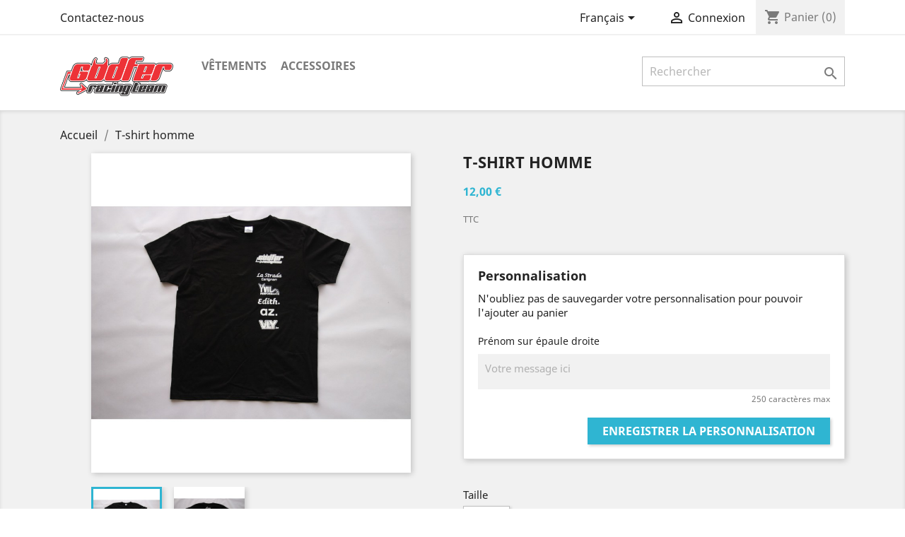

--- FILE ---
content_type: text/html; charset=utf-8
request_url: http://www.godfer-racing.org/_shop/fr/accueil/24-273-t-shirt-homme.html
body_size: 9885
content:
<!doctype html>
<html lang="fr">

  <head>
    
      
  <meta charset="utf-8">


  <meta http-equiv="x-ua-compatible" content="ie=edge">



  <link rel="canonical" href="http://www.godfer-racing.org/_shop/fr/accueil/24-t-shirt-homme.html">

  <title>T-shirt homme</title>
  <meta name="description" content="">
  <meta name="keywords" content="">
    


  <meta name="viewport" content="width=device-width, initial-scale=1">



  <link rel="icon" type="image/vnd.microsoft.icon" href="/_shop/img/favicon.ico?1519913738">
  <link rel="shortcut icon" type="image/x-icon" href="/_shop/img/favicon.ico?1519913738">



    <link rel="stylesheet" href="http://www.godfer-racing.org/_shop/themes/classic/assets/css/theme.css" type="text/css" media="all">
  <link rel="stylesheet" href="http://www.godfer-racing.org/_shop/js/jquery/ui/themes/base/minified/jquery-ui.min.css" type="text/css" media="all">
  <link rel="stylesheet" href="http://www.godfer-racing.org/_shop/js/jquery/ui/themes/base/minified/jquery.ui.theme.min.css" type="text/css" media="all">
  <link rel="stylesheet" href="http://www.godfer-racing.org/_shop/modules/ps_imageslider/css/homeslider.css" type="text/css" media="all">
  <link rel="stylesheet" href="http://www.godfer-racing.org/_shop/themes/classic/assets/css/custom.css" type="text/css" media="all">




  

  <script type="text/javascript">
        var prestashop = {"cart":{"products":[],"totals":{"total":{"type":"total","label":"Total","amount":0,"value":"0,00\u00a0\u20ac"},"total_including_tax":{"type":"total","label":"Total TTC","amount":0,"value":"0,00\u00a0\u20ac"},"total_excluding_tax":{"type":"total","label":"Total HT :","amount":0,"value":"0,00\u00a0\u20ac"}},"subtotals":{"products":{"type":"products","label":"Sous-total","amount":0,"value":"0,00\u00a0\u20ac"},"discounts":null,"shipping":{"type":"shipping","label":"Livraison","amount":0,"value":"gratuit"},"tax":null},"products_count":0,"summary_string":"0 articles","labels":{"tax_short":"TTC","tax_long":"(TTC)"},"id_address_delivery":0,"id_address_invoice":0,"is_virtual":false,"vouchers":{"allowed":1,"added":[]},"discounts":[],"minimalPurchase":0,"minimalPurchaseRequired":""},"currency":{"name":"euro","iso_code":"EUR","iso_code_num":"978","sign":"\u20ac"},"customer":{"lastname":null,"firstname":null,"email":null,"last_passwd_gen":null,"birthday":null,"newsletter":null,"newsletter_date_add":null,"ip_registration_newsletter":null,"optin":null,"website":null,"company":null,"siret":null,"ape":null,"outstanding_allow_amount":0,"max_payment_days":0,"note":null,"is_guest":0,"id_shop":null,"id_shop_group":null,"id_default_group":3,"date_add":null,"date_upd":null,"reset_password_token":null,"reset_password_validity":null,"id":null,"is_logged":false,"gender":{"type":null,"name":null,"id":null},"risk":{"name":null,"color":null,"percent":null,"id":null},"addresses":[]},"language":{"name":"Fran\u00e7ais (French)","iso_code":"fr","locale":"fr-FR","language_code":"fr","is_rtl":"0","date_format_lite":"d\/m\/Y","date_format_full":"d\/m\/Y H:i:s","id":1},"page":{"title":"","canonical":null,"meta":{"title":"T-shirt homme","description":"","keywords":"","robots":"index"},"page_name":"product","body_classes":{"lang-fr":true,"lang-rtl":false,"country-BE":true,"currency-EUR":true,"layout-full-width":true,"page-product":true,"tax-display-enabled":true,"product-id-24":true,"product-T-shirt homme":true,"product-id-category-2":true,"product-id-manufacturer-0":true,"product-id-supplier-0":true,"product-available-for-order":true,"product-customizable":true},"admin_notifications":[]},"shop":{"name":"Godfer Racing Team","email":"yves@godfer-racing.org","registration_number":"","long":false,"lat":false,"logo":"\/_shop\/img\/godfer-racing-team-logo-1519913738.jpg","stores_icon":"\/_shop\/img\/logo_stores.png","favicon":"\/_shop\/img\/favicon.ico","favicon_update_time":"1519913738","address":{"formatted":"Godfer Racing Team<br>rue L\u00e9opold Lenoble, 17<br>5190 Jemeppe-s-Sambre<br>Belgique","address1":"rue L\u00e9opold Lenoble, 17","address2":"","postcode":"5190","city":"Jemeppe-s-Sambre","state":null,"country":"Belgique"},"phone":"","fax":""},"urls":{"base_url":"http:\/\/www.godfer-racing.org\/_shop\/","current_url":"http:\/\/www.godfer-racing.org\/_shop\/fr\/accueil\/24-273-t-shirt-homme.html","shop_domain_url":"http:\/\/www.godfer-racing.org","img_ps_url":"http:\/\/www.godfer-racing.org\/_shop\/img\/","img_cat_url":"http:\/\/www.godfer-racing.org\/_shop\/img\/c\/","img_lang_url":"http:\/\/www.godfer-racing.org\/_shop\/img\/l\/","img_prod_url":"http:\/\/www.godfer-racing.org\/_shop\/img\/p\/","img_manu_url":"http:\/\/www.godfer-racing.org\/_shop\/img\/m\/","img_sup_url":"http:\/\/www.godfer-racing.org\/_shop\/img\/su\/","img_ship_url":"http:\/\/www.godfer-racing.org\/_shop\/img\/s\/","img_store_url":"http:\/\/www.godfer-racing.org\/_shop\/img\/st\/","img_col_url":"http:\/\/www.godfer-racing.org\/_shop\/img\/co\/","img_url":"http:\/\/www.godfer-racing.org\/_shop\/themes\/classic\/assets\/img\/","css_url":"http:\/\/www.godfer-racing.org\/_shop\/themes\/classic\/assets\/css\/","js_url":"http:\/\/www.godfer-racing.org\/_shop\/themes\/classic\/assets\/js\/","pic_url":"http:\/\/www.godfer-racing.org\/_shop\/upload\/","pages":{"address":"http:\/\/www.godfer-racing.org\/_shop\/fr\/adresse","addresses":"http:\/\/www.godfer-racing.org\/_shop\/fr\/adresses","authentication":"http:\/\/www.godfer-racing.org\/_shop\/fr\/connexion","cart":"http:\/\/www.godfer-racing.org\/_shop\/fr\/panier","category":"http:\/\/www.godfer-racing.org\/_shop\/fr\/index.php?controller=category","cms":"http:\/\/www.godfer-racing.org\/_shop\/fr\/index.php?controller=cms","contact":"http:\/\/www.godfer-racing.org\/_shop\/fr\/nous-contacter","discount":"http:\/\/www.godfer-racing.org\/_shop\/fr\/reduction","guest_tracking":"http:\/\/www.godfer-racing.org\/_shop\/fr\/suivi-commande-invite","history":"http:\/\/www.godfer-racing.org\/_shop\/fr\/historique-commandes","identity":"http:\/\/www.godfer-racing.org\/_shop\/fr\/identite","index":"http:\/\/www.godfer-racing.org\/_shop\/fr\/","my_account":"http:\/\/www.godfer-racing.org\/_shop\/fr\/mon-compte","order_confirmation":"http:\/\/www.godfer-racing.org\/_shop\/fr\/confirmation-commande","order_detail":"http:\/\/www.godfer-racing.org\/_shop\/fr\/index.php?controller=order-detail","order_follow":"http:\/\/www.godfer-racing.org\/_shop\/fr\/suivi-commande","order":"http:\/\/www.godfer-racing.org\/_shop\/fr\/commande","order_return":"http:\/\/www.godfer-racing.org\/_shop\/fr\/index.php?controller=order-return","order_slip":"http:\/\/www.godfer-racing.org\/_shop\/fr\/avoirs","pagenotfound":"http:\/\/www.godfer-racing.org\/_shop\/fr\/page-introuvable","password":"http:\/\/www.godfer-racing.org\/_shop\/fr\/recuperation-mot-de-passe","pdf_invoice":"http:\/\/www.godfer-racing.org\/_shop\/fr\/index.php?controller=pdf-invoice","pdf_order_return":"http:\/\/www.godfer-racing.org\/_shop\/fr\/index.php?controller=pdf-order-return","pdf_order_slip":"http:\/\/www.godfer-racing.org\/_shop\/fr\/index.php?controller=pdf-order-slip","prices_drop":"http:\/\/www.godfer-racing.org\/_shop\/fr\/promotions","product":"http:\/\/www.godfer-racing.org\/_shop\/fr\/index.php?controller=product","search":"http:\/\/www.godfer-racing.org\/_shop\/fr\/recherche","sitemap":"http:\/\/www.godfer-racing.org\/_shop\/fr\/Sitemap","stores":"http:\/\/www.godfer-racing.org\/_shop\/fr\/magasins","supplier":"http:\/\/www.godfer-racing.org\/_shop\/fr\/fournisseur","register":"https:\/\/www.godfer-racing.org\/_shop\/fr\/connexion?create_account=1","order_login":"https:\/\/www.godfer-racing.org\/_shop\/fr\/commande?login=1"},"theme_assets":"\/_shop\/themes\/classic\/assets\/","actions":{"logout":"https:\/\/www.godfer-racing.org\/_shop\/fr\/?mylogout="}},"configuration":{"display_taxes_label":true,"low_quantity_threshold":3,"is_b2b":false,"is_catalog":false,"show_prices":true,"opt_in":{"partner":true},"quantity_discount":{"type":"discount","label":"Remise"},"voucher_enabled":1,"return_enabled":0,"number_of_days_for_return":14},"field_required":[],"breadcrumb":{"links":[{"title":"Accueil","url":"https:\/\/www.godfer-racing.org\/_shop\/fr\/"},{"title":"T-shirt homme","url":"http:\/\/www.godfer-racing.org\/_shop\/fr\/accueil\/24-273-t-shirt-homme.html#\/taille-s"}],"count":2},"link":{"protocol_link":"https:\/\/","protocol_content":"http:\/\/"},"time":1768762035,"static_token":"05bb97d8404f9391efc1b24033bd0db1","token":"e7a9915bc6158e072486677a08b26c14"};
      </script>



  



    
  <meta property="og:type" content="product">
  <meta property="og:url" content="http://www.godfer-racing.org/_shop/fr/accueil/24-273-t-shirt-homme.html">
  <meta property="og:title" content="T-shirt homme">
  <meta property="og:site_name" content="Godfer Racing Team">
  <meta property="og:description" content="">
  <meta property="og:image" content="http://www.godfer-racing.org/_shop/36-large_default/t-shirt-homme.jpg">
  <meta property="product:pretax_price:amount" content="12">
  <meta property="product:pretax_price:currency" content="EUR">
  <meta property="product:price:amount" content="12">
  <meta property="product:price:currency" content="EUR">
  
  </head>

  <body id="product" class="lang-fr country-be currency-eur layout-full-width page-product tax-display-enabled product-id-24 product-t-shirt-homme product-id-category-2 product-id-manufacturer-0 product-id-supplier-0 product-available-for-order product-customizable">

    
      
    

    <main>
      
              

      <header id="header">
        
          
  <div class="header-banner">
    
  </div>



  <nav class="header-nav">
    <div class="container">
        <div class="row">
          <div class="hidden-sm-down">
            <div class="col-md-4 col-xs-12">
              <div id="_desktop_contact_link">
  <div id="contact-link">
          <a href="http://www.godfer-racing.org/_shop/fr/nous-contacter">Contactez-nous</a>
      </div>
</div>

            </div>
            <div class="col-md-8 right-nav">
                <div id="_desktop_language_selector">
  <div class="language-selector-wrapper">
    <span id="language-selector-label" class="hidden-md-up">Langue :</span>
    <div class="language-selector dropdown js-dropdown">
      <button data-toggle="dropdown" class="hidden-sm-down btn-unstyle" aria-haspopup="true" aria-expanded="false" aria-label="Sélecteur de langue">
        <span class="expand-more">Français</span>
        <i class="material-icons expand-more">&#xE5C5;</i>
      </button>
      <ul class="dropdown-menu hidden-sm-down" aria-labelledby="language-selector-label">
                  <li  class="current" >
            <a href="http://www.godfer-racing.org/_shop/fr/accueil/24-t-shirt-homme.html" class="dropdown-item">Français</a>
          </li>
                  <li >
            <a href="http://www.godfer-racing.org/_shop/de/accueil/24-t-shirt-homme.html" class="dropdown-item">Deutsch</a>
          </li>
                  <li >
            <a href="http://www.godfer-racing.org/_shop/nl/accueil/24-t-shirt-homme.html" class="dropdown-item">Nederlands</a>
          </li>
              </ul>
      <select class="link hidden-md-up" aria-labelledby="language-selector-label">
                  <option value="http://www.godfer-racing.org/_shop/fr/accueil/24-t-shirt-homme.html" selected="selected">Français</option>
                  <option value="http://www.godfer-racing.org/_shop/de/accueil/24-t-shirt-homme.html">Deutsch</option>
                  <option value="http://www.godfer-racing.org/_shop/nl/accueil/24-t-shirt-homme.html">Nederlands</option>
              </select>
    </div>
  </div>
</div>
<div id="_desktop_user_info">
  <div class="user-info">
          <a
        href="https://www.godfer-racing.org/_shop/fr/mon-compte"
        title="Identifiez-vous"
        rel="nofollow"
      >
        <i class="material-icons">&#xE7FF;</i>
        <span class="hidden-sm-down">Connexion</span>
      </a>
      </div>
</div>
<div id="_desktop_cart">
  <div class="blockcart cart-preview inactive" data-refresh-url="//www.godfer-racing.org/_shop/fr/module/ps_shoppingcart/ajax">
    <div class="header">
              <i class="material-icons shopping-cart">shopping_cart</i>
        <span class="hidden-sm-down">Panier</span>
        <span class="cart-products-count">(0)</span>
          </div>
  </div>
</div>

            </div>
          </div>
          <div class="hidden-md-up text-sm-center mobile">
            <div class="float-xs-left" id="menu-icon">
              <i class="material-icons d-inline">&#xE5D2;</i>
            </div>
            <div class="float-xs-right" id="_mobile_cart"></div>
            <div class="float-xs-right" id="_mobile_user_info"></div>
            <div class="top-logo" id="_mobile_logo"></div>
            <div class="clearfix"></div>
          </div>
        </div>
    </div>
  </nav>



  <div class="header-top">
    <div class="container">
       <div class="row">
        <div class="col-md-2 hidden-sm-down" id="_desktop_logo">
          <a href="http://www.godfer-racing.org/_shop/">
            <img class="logo img-responsive" src="/_shop/img/godfer-racing-team-logo-1519913738.jpg" alt="Godfer Racing Team">
          </a>
        </div>
        <div class="col-md-10 col-sm-12 position-static">
          <div class="row">
            

<div class="menu col-lg-8 col-md-7 js-top-menu position-static hidden-sm-down" id="_desktop_top_menu">
              <ul class="top-menu" id="top-menu" data-depth="0">
                    <li class="category" id="category-3">
                          <a
                class="dropdown-item"
                href="http://www.godfer-racing.org/_shop/fr/3-vetements" data-depth="0"
                              >
                                  
                                    <span class="float-xs-right hidden-md-up">
                    <span data-target="#top_sub_menu_52455" data-toggle="collapse" class="navbar-toggler collapse-icons">
                      <i class="material-icons add">&#xE313;</i>
                      <i class="material-icons remove">&#xE316;</i>
                    </span>
                  </span>
                                Vêtements
              </a>
                            <div  class="popover sub-menu js-sub-menu collapse" id="top_sub_menu_52455">
                          <ul class="top-menu"  data-depth="1">
                    <li class="category" id="category-4">
                          <a
                class="dropdown-item dropdown-submenu"
                href="http://www.godfer-racing.org/_shop/fr/4-hommes" data-depth="1"
                              >
                                Hommes
              </a>
                          </li>
                    <li class="category" id="category-5">
                          <a
                class="dropdown-item dropdown-submenu"
                href="http://www.godfer-racing.org/_shop/fr/5-femmes" data-depth="1"
                              >
                                Femmes
              </a>
                          </li>
              </ul>
    
              </div>
                          </li>
                    <li class="category" id="category-6">
                          <a
                class="dropdown-item"
                href="http://www.godfer-racing.org/_shop/fr/6-accessoires" data-depth="0"
                              >
                                Accessoires
              </a>
                          </li>
              </ul>
    
    <div class="clearfix"></div>
</div>
<!-- Block search module TOP -->
<div id="search_widget" class="col-lg-4 col-md-5 col-sm-12 search-widget" data-search-controller-url="//www.godfer-racing.org/_shop/fr/recherche">
	<form method="get" action="//www.godfer-racing.org/_shop/fr/recherche">
		<input type="hidden" name="controller" value="search">
		<input type="text" name="s" value="" placeholder="Rechercher" aria-label="Rechercher">
		<button type="submit">
			<i class="material-icons search">&#xE8B6;</i>
      <span class="hidden-xl-down">Rechercher</span>
		</button>
	</form>
</div>
<!-- /Block search module TOP -->

            <div class="clearfix"></div>
          </div>
        </div>
      </div>
      <div id="mobile_top_menu_wrapper" class="row hidden-md-up" style="display:none;">
        <div class="js-top-menu mobile" id="_mobile_top_menu"></div>
        <div class="js-top-menu-bottom">
          <div id="_mobile_currency_selector"></div>
          <div id="_mobile_language_selector"></div>
          <div id="_mobile_contact_link"></div>
        </div>
      </div>
    </div>
  </div>
  

        
      </header>

      
        
<aside id="notifications">
  <div class="container">
    
    
    
      </div>
</aside>
      

      <section id="wrapper">
        
        <div class="container">
          
            <nav data-depth="2" class="breadcrumb hidden-sm-down">
  <ol itemscope itemtype="http://schema.org/BreadcrumbList">
          
        <li itemprop="itemListElement" itemscope itemtype="http://schema.org/ListItem">
          <a itemprop="item" href="https://www.godfer-racing.org/_shop/fr/">
            <span itemprop="name">Accueil</span>
          </a>
          <meta itemprop="position" content="1">
        </li>
      
          
        <li itemprop="itemListElement" itemscope itemtype="http://schema.org/ListItem">
          <a itemprop="item" href="http://www.godfer-racing.org/_shop/fr/accueil/24-273-t-shirt-homme.html#/taille-s">
            <span itemprop="name">T-shirt homme</span>
          </a>
          <meta itemprop="position" content="2">
        </li>
      
      </ol>
</nav>
          

          

          
  <div id="content-wrapper">
    
    

  <section id="main" itemscope itemtype="https://schema.org/Product">
    <meta itemprop="url" content="http://www.godfer-racing.org/_shop/fr/accueil/24-273-t-shirt-homme.html#/1-taille-s">

    <div class="row">
      <div class="col-md-6">
        
          <section class="page-content" id="content">
            
              
                <ul class="product-flags">
                                  </ul>
              

              
                <div class="images-container">
  
    <div class="product-cover">
      <img class="js-qv-product-cover" src="http://www.godfer-racing.org/_shop/36-large_default/t-shirt-homme.jpg" alt="" title="" style="width:100%;" itemprop="image">
      <div class="layer hidden-sm-down" data-toggle="modal" data-target="#product-modal">
        <i class="material-icons zoom-in">&#xE8FF;</i>
      </div>
    </div>
  

  
    <div class="js-qv-mask mask">
      <ul class="product-images js-qv-product-images">
                  <li class="thumb-container">
            <img
              class="thumb js-thumb  selected "
              data-image-medium-src="http://www.godfer-racing.org/_shop/36-medium_default/t-shirt-homme.jpg"
              data-image-large-src="http://www.godfer-racing.org/_shop/36-large_default/t-shirt-homme.jpg"
              src="http://www.godfer-racing.org/_shop/36-home_default/t-shirt-homme.jpg"
              alt=""
              title=""
              width="100"
              itemprop="image"
            >
          </li>
                  <li class="thumb-container">
            <img
              class="thumb js-thumb "
              data-image-medium-src="http://www.godfer-racing.org/_shop/37-medium_default/t-shirt-homme.jpg"
              data-image-large-src="http://www.godfer-racing.org/_shop/37-large_default/t-shirt-homme.jpg"
              src="http://www.godfer-racing.org/_shop/37-home_default/t-shirt-homme.jpg"
              alt=""
              title=""
              width="100"
              itemprop="image"
            >
          </li>
              </ul>
    </div>
  
</div>

              
              <div class="scroll-box-arrows">
                <i class="material-icons left">&#xE314;</i>
                <i class="material-icons right">&#xE315;</i>
              </div>

            
          </section>
        
        </div>
        <div class="col-md-6">
          
            
              <h1 class="h1" itemprop="name">T-shirt homme</h1>
            
          
          
              <div class="product-prices">
    
          

    
      <div
        class="product-price h5 "
        itemprop="offers"
        itemscope
        itemtype="https://schema.org/Offer"
      >
        <link itemprop="availability" href="https://schema.org/InStock"/>
        <meta itemprop="priceCurrency" content="EUR">

        <div class="current-price">
          <span itemprop="price" content="12">12,00 €</span>

                  </div>

        
                  
      </div>
    

    
          

    
          

    
          

    

    <div class="tax-shipping-delivery-label">
              TTC
            
      
                        </div>
  </div>
          

          <div class="product-information">
            
              <div id="product-description-short-24" itemprop="description"></div>
            

                          
                <section class="product-customization">
      <div class="card card-block">
      <h3 class="h4 card-title">Personnalisation</h3>
      N'oubliez pas de sauvegarder votre personnalisation pour pouvoir l'ajouter au panier

      
        <form method="post" action="http://www.godfer-racing.org/_shop/fr/accueil/24-273-t-shirt-homme.html#/1-taille-s" enctype="multipart/form-data">
          <ul class="clearfix">
                          <li class="product-customization-item">
                <label> Prénom sur épaule droite</label>
                                  <textarea placeholder="Votre message ici" class="product-message" maxlength="250"  name="textField2"></textarea>
                  <small class="float-xs-right">250 caractères max</small>
                                                </li>
                      </ul>
          <div class="clearfix">
            <button class="btn btn-primary float-xs-right" type="submit" name="submitCustomizedData">Enregistrer la personnalisation</button>
          </div>
        </form>
      

    </div>
  </section>
              
            
            <div class="product-actions">
              
                <form action="http://www.godfer-racing.org/_shop/fr/panier" method="post" id="add-to-cart-or-refresh">
                  <input type="hidden" name="token" value="05bb97d8404f9391efc1b24033bd0db1">
                  <input type="hidden" name="id_product" value="24" id="product_page_product_id">
                  <input type="hidden" name="id_customization" value="0" id="product_customization_id">

                  
                    <div class="product-variants">
      <div class="clearfix product-variants-item">
      <span class="control-label">Taille</span>
              <select
          class="form-control form-control-select"
          id="group_1"
          data-product-attribute="1"
          name="group[1]">
                      <option value="1" title="S" selected="selected">S</option>
                      <option value="2" title="M">M</option>
                      <option value="3" title="L">L</option>
                      <option value="4" title="XL">XL</option>
                      <option value="26" title="XXL">XXL</option>
                  </select>
          </div>
  </div>
                  

                  
                                      

                  
                    <section class="product-discounts">
  </section>
                  

                  
                    <div class="product-add-to-cart">
      <span class="control-label">Quantité</span>

    
      <div class="product-quantity clearfix">
        <div class="qty">
          <input
            type="text"
            name="qty"
            id="quantity_wanted"
            value="1"
            class="input-group"
            min="1"
            aria-label="Quantité"
          >
        </div>

        <div class="add">
          <button
            class="btn btn-primary add-to-cart"
            data-button-action="add-to-cart"
            type="submit"
                      >
            <i class="material-icons shopping-cart">&#xE547;</i>
            Ajouter au panier
          </button>
        </div>
      </div>
    

    
      <span id="product-availability">
              </span>
    
    
    
      <p class="product-minimal-quantity">
              </p>
    
  </div>
                  

                  
                    <div class="product-additional-info">
  
      <div class="social-sharing">
      <span>Partager</span>
      <ul>
                  <li class="facebook icon-gray"><a href="http://www.facebook.com/sharer.php?u=http://www.godfer-racing.org/_shop/fr/accueil/24-t-shirt-homme.html" class="text-hide" title="Partager" target="_blank">Partager</a></li>
                  <li class="twitter icon-gray"><a href="https://twitter.com/intent/tweet?text=T-shirt homme http://www.godfer-racing.org/_shop/fr/accueil/24-t-shirt-homme.html" class="text-hide" title="Tweet" target="_blank">Tweet</a></li>
                  <li class="googleplus icon-gray"><a href="https://plus.google.com/share?url=http://www.godfer-racing.org/_shop/fr/accueil/24-t-shirt-homme.html" class="text-hide" title="Google+" target="_blank">Google+</a></li>
                  <li class="pinterest icon-gray"><a href="http://www.pinterest.com/pin/create/button/?media=http://www.godfer-racing.org/_shop/36/t-shirt-homme.jpg&amp;url=http://www.godfer-racing.org/_shop/fr/accueil/24-t-shirt-homme.html" class="text-hide" title="Pinterest" target="_blank">Pinterest</a></li>
              </ul>
    </div>
  

</div>
                  

                  
                    <input class="product-refresh ps-hidden-by-js" name="refresh" type="submit" value="Rafraîchir">
                  
                </form>
              

            </div>

            
                <div id="block-reassurance">
    <ul>
              <li>
          <div class="block-reassurance-item">
            <img src="http://www.godfer-racing.org/_shop/modules/blockreassurance/img/ic_local_shipping_black_36dp_1x.png" alt="Nous privilégions le retrait après d&#039;un des membres du team.
Actuellement le stock se trouve à Jemeppe-sur-Sambre et Aubel. D&#039;autres lieux sont possibles sur demande (Wavre, Beauvechain, ...)

Il est possible aussi de se faire livrer à domicile au prix coûtant (bPost ou Mondial Relay)">
            <span class="h6">Nous privilégions le retrait après d&#039;un des membres du team.
Actuellement le stock se trouve à Jemeppe-sur-Sambre et Aubel. D&#039;autres lieux sont possibles sur demande (Wavre, Beauvechain, ...)

Il est possible aussi de se faire livrer à domicile au prix coûtant (bPost ou Mondial Relay)</span>
          </div>
        </li>
              <li>
          <div class="block-reassurance-item">
            <img src="http://www.godfer-racing.org/_shop/modules/blockreassurance/img/ic_swap_horiz_black_36dp_1x.png" alt="Politique retours

Comme il ne s&#039;agit pas d&#039;une activité commerciale, aucun retour n&#039;est accepté. Merci de votre compréhension.">
            <span class="h6">Politique retours

Comme il ne s&#039;agit pas d&#039;une activité commerciale, aucun retour n&#039;est accepté. Merci de votre compréhension.</span>
          </div>
        </li>
          </ul>
  </div>

            

            
              <div class="tabs">
                <ul class="nav nav-tabs" role="tablist">
                                      <li class="nav-item">
                       <a
                         class="nav-link active"
                         data-toggle="tab"
                         href="#description"
                         role="tab"
                         aria-controls="description"
                          aria-selected="true">Description</a>
                    </li>
                                    <li class="nav-item">
                    <a
                      class="nav-link"
                      data-toggle="tab"
                      href="#product-details"
                      role="tab"
                      aria-controls="product-details"
                      >Détails du produit</a>
                  </li>
                                                    </ul>

                <div class="tab-content" id="tab-content">
                 <div class="tab-pane fade in active" id="description" role="tabpanel">
                   
                     <div class="product-description"><p>T-shirt noir<br />B&amp;C Exact 190</p></div>
                   
                 </div>

                 
                   <div class="tab-pane fade"
     id="product-details"
     data-product="{&quot;id_shop_default&quot;:&quot;1&quot;,&quot;id_manufacturer&quot;:&quot;0&quot;,&quot;id_supplier&quot;:&quot;0&quot;,&quot;reference&quot;:&quot;&quot;,&quot;is_virtual&quot;:&quot;0&quot;,&quot;delivery_in_stock&quot;:&quot;&quot;,&quot;delivery_out_stock&quot;:&quot;&quot;,&quot;id_category_default&quot;:&quot;2&quot;,&quot;on_sale&quot;:&quot;0&quot;,&quot;online_only&quot;:&quot;0&quot;,&quot;ecotax&quot;:0,&quot;minimal_quantity&quot;:&quot;1&quot;,&quot;low_stock_threshold&quot;:null,&quot;low_stock_alert&quot;:&quot;0&quot;,&quot;price&quot;:12,&quot;unity&quot;:&quot;&quot;,&quot;unit_price_ratio&quot;:&quot;0.000000&quot;,&quot;additional_shipping_cost&quot;:&quot;0.00&quot;,&quot;customizable&quot;:&quot;1&quot;,&quot;text_fields&quot;:&quot;1&quot;,&quot;uploadable_files&quot;:&quot;0&quot;,&quot;redirect_type&quot;:&quot;404&quot;,&quot;id_type_redirected&quot;:&quot;0&quot;,&quot;available_for_order&quot;:&quot;1&quot;,&quot;available_date&quot;:null,&quot;show_condition&quot;:&quot;0&quot;,&quot;condition&quot;:&quot;new&quot;,&quot;show_price&quot;:&quot;1&quot;,&quot;indexed&quot;:&quot;1&quot;,&quot;visibility&quot;:&quot;both&quot;,&quot;cache_default_attribute&quot;:&quot;273&quot;,&quot;advanced_stock_management&quot;:&quot;0&quot;,&quot;date_add&quot;:&quot;2018-06-30 13:04:07&quot;,&quot;date_upd&quot;:&quot;2018-07-04 18:32:47&quot;,&quot;pack_stock_type&quot;:&quot;3&quot;,&quot;meta_description&quot;:&quot;&quot;,&quot;meta_keywords&quot;:&quot;&quot;,&quot;meta_title&quot;:&quot;&quot;,&quot;link_rewrite&quot;:&quot;t-shirt-homme&quot;,&quot;name&quot;:&quot;T-shirt homme&quot;,&quot;description&quot;:&quot;&lt;p&gt;T-shirt noir&lt;br \/&gt;B&amp;amp;C Exact 190&lt;\/p&gt;&quot;,&quot;description_short&quot;:&quot;&quot;,&quot;available_now&quot;:&quot;&quot;,&quot;available_later&quot;:&quot;&quot;,&quot;id&quot;:24,&quot;id_product&quot;:24,&quot;out_of_stock&quot;:0,&quot;new&quot;:0,&quot;id_product_attribute&quot;:273,&quot;quantity_wanted&quot;:1,&quot;extraContent&quot;:[],&quot;allow_oosp&quot;:0,&quot;category&quot;:&quot;accueil&quot;,&quot;category_name&quot;:&quot;Accueil&quot;,&quot;link&quot;:&quot;http:\/\/www.godfer-racing.org\/_shop\/fr\/accueil\/24-t-shirt-homme.html&quot;,&quot;attribute_price&quot;:0,&quot;price_tax_exc&quot;:12,&quot;price_without_reduction&quot;:12,&quot;reduction&quot;:0,&quot;specific_prices&quot;:[],&quot;quantity&quot;:10,&quot;quantity_all_versions&quot;:56,&quot;id_image&quot;:&quot;fr-default&quot;,&quot;features&quot;:[],&quot;attachments&quot;:[],&quot;virtual&quot;:0,&quot;pack&quot;:0,&quot;packItems&quot;:[],&quot;nopackprice&quot;:0,&quot;customization_required&quot;:false,&quot;attributes&quot;:{&quot;1&quot;:{&quot;id_attribute&quot;:&quot;1&quot;,&quot;id_attribute_group&quot;:&quot;1&quot;,&quot;name&quot;:&quot;S&quot;,&quot;group&quot;:&quot;Taille&quot;,&quot;reference&quot;:&quot;&quot;,&quot;ean13&quot;:&quot;&quot;,&quot;isbn&quot;:&quot;&quot;,&quot;upc&quot;:&quot;&quot;}},&quot;rate&quot;:0,&quot;tax_name&quot;:&quot;&quot;,&quot;ecotax_rate&quot;:0,&quot;unit_price&quot;:0,&quot;customizations&quot;:{&quot;fields&quot;:[{&quot;label&quot;:&quot;Pr\u00e9nom sur \u00e9paule droite&quot;,&quot;id_customization_field&quot;:&quot;2&quot;,&quot;required&quot;:&quot;0&quot;,&quot;type&quot;:&quot;text&quot;,&quot;text&quot;:&quot;&quot;,&quot;input_name&quot;:&quot;textField2&quot;,&quot;is_customized&quot;:false}]},&quot;id_customization&quot;:0,&quot;is_customizable&quot;:true,&quot;show_quantities&quot;:true,&quot;quantity_label&quot;:&quot;Produits&quot;,&quot;quantity_discounts&quot;:[],&quot;customer_group_discount&quot;:0}"
     role="tabpanel"
  >
  
          

  
          <div class="product-quantities">
        <label class="label">En stock</label>
        <span data-stock="10" data-allow-oosp="0">10 Produits</span>
      </div>
      

  
      

  
    <div class="product-out-of-stock">
      
    </div>
  

  
      

  
  
      

  
      
</div>
                 

                 
                                    

                               </div>  
            </div>
          
        </div>
      </div>
    </div>

    
              <section class="product-accessories clearfix">
          <h3 class="h5 text-uppercase">Vous aimerez aussi</h3>
          <div class="products">
                          
                
  <article class="product-miniature js-product-miniature" data-id-product="22" data-id-product-attribute="0" itemscope itemtype="http://schema.org/Product">
    <div class="thumbnail-container">
      
        <a href="http://www.godfer-racing.org/_shop/fr/accueil/22-porte-cle.html" class="thumbnail product-thumbnail">
          <img
            src = "http://www.godfer-racing.org/_shop/26-home_default/porte-cle.jpg"
            alt = "Porte-clé"
            data-full-size-image-url = "http://www.godfer-racing.org/_shop/26-large_default/porte-cle.jpg"
          >
        </a>
      

      <div class="product-description">
        
          <h1 class="h3 product-title" itemprop="name"><a href="http://www.godfer-racing.org/_shop/fr/accueil/22-porte-cle.html">Porte-clé</a></h1>
        

        
                      <div class="product-price-and-shipping">
              
              

              <span class="sr-only">Prix</span>
              <span itemprop="price" class="price">5,00 €</span>

              

              
            </div>
                  

        
          
        
      </div>

      
        <ul class="product-flags">
                  </ul>
      

      <div class="highlighted-informations no-variants hidden-sm-down">
        
          <a class="quick-view" href="#" data-link-action="quickview">
            <i class="material-icons search">&#xE8B6;</i> Aperçu rapide
          </a>
        

        
                  
      </div>

    </div>
  </article>

              
                      </div>
        </section>
          

    
      
    

    
      <div class="modal fade js-product-images-modal" id="product-modal">
  <div class="modal-dialog" role="document">
    <div class="modal-content">
      <div class="modal-body">
                <figure>
          <img class="js-modal-product-cover product-cover-modal" width="800" src="http://www.godfer-racing.org/_shop/36-large_default/t-shirt-homme.jpg" alt="" title="" itemprop="image">
          <figcaption class="image-caption">
          
            <div id="product-description-short" itemprop="description"></div>
          
        </figcaption>
        </figure>
        <aside id="thumbnails" class="thumbnails js-thumbnails text-sm-center">
          
            <div class="js-modal-mask mask  nomargin ">
              <ul class="product-images js-modal-product-images">
                                  <li class="thumb-container">
                    <img data-image-large-src="http://www.godfer-racing.org/_shop/36-large_default/t-shirt-homme.jpg" class="thumb js-modal-thumb" src="http://www.godfer-racing.org/_shop/36-home_default/t-shirt-homme.jpg" alt="" title="" width="250" itemprop="image">
                  </li>
                                  <li class="thumb-container">
                    <img data-image-large-src="http://www.godfer-racing.org/_shop/37-large_default/t-shirt-homme.jpg" class="thumb js-modal-thumb" src="http://www.godfer-racing.org/_shop/37-home_default/t-shirt-homme.jpg" alt="" title="" width="250" itemprop="image">
                  </li>
                              </ul>
            </div>
          
                  </aside>
      </div>
    </div><!-- /.modal-content -->
  </div><!-- /.modal-dialog -->
</div><!-- /.modal -->
    

    
      <footer class="page-footer">
        
          <!-- Footer content -->
        
      </footer>
    
  </section>


    
  </div>


          
        </div>
        
      </section>

      <footer id="footer">
        
          <div class="container">
  <div class="row">
    
      
<div class="block_newsletter col-lg-8 col-md-12 col-sm-12">
  <div class="row">
    <p id="block-newsletter-label" class="col-md-5 col-xs-12">Recevez nos offres spéciales</p>
    <div class="col-md-7 col-xs-12">
      <form action="http://www.godfer-racing.org/_shop/fr/#footer" method="post">
        <div class="row">
          <div class="col-xs-12">
            <input
              class="btn btn-primary float-xs-right hidden-xs-down"
              name="submitNewsletter"
              type="submit"
              value="S’abonner"
            >
            <input
              class="btn btn-primary float-xs-right hidden-sm-up"
              name="submitNewsletter"
              type="submit"
              value="ok"
            >
            <div class="input-wrapper">
              <input
                name="email"
                type="text"
                value=""
                placeholder="Votre adresse e-mail"
                aria-labelledby="block-newsletter-label"
              >
            </div>
            <input type="hidden" name="action" value="0">
            <div class="clearfix"></div>
          </div>
          <div class="col-xs-12">
                              <p>Vous pouvez vous désinscrire à tout moment. Vous trouverez pour cela nos informations de contact dans les conditions d&#039;utilisation du site.</p>
                                      </div>
        </div>
      </form>
    </div>
  </div>
</div>

  <div class="block-social col-lg-4 col-md-12 col-sm-12">
    <ul>
              <li class="facebook"><a href="https://www.facebook.com/groups/godfer.racing.team/" target="_blank">Facebook</a></li>
          </ul>
  </div>


    
  </div>
</div>
<div class="footer-container">
  <div class="container">
    <div class="row">
      
        <div class="col-md-4 links">
  <div class="row">
      <div class="col-md-6 wrapper">
      <h3 class="h3 hidden-sm-down">Produits</h3>
            <div class="title clearfix hidden-md-up" data-target="#footer_sub_menu_60422" data-toggle="collapse">
        <span class="h3">Produits</span>
        <span class="float-xs-right">
          <span class="navbar-toggler collapse-icons">
            <i class="material-icons add">&#xE313;</i>
            <i class="material-icons remove">&#xE316;</i>
          </span>
        </span>
      </div>
      <ul id="footer_sub_menu_60422" class="collapse">
                  <li>
            <a
                id="link-product-page-prices-drop-1"
                class="cms-page-link"
                href="https://www.godfer-racing.org/_shop/fr/promotions"
                title="Produits en promotion"
                            >
              Promotions
            </a>
          </li>
                  <li>
            <a
                id="link-product-page-new-products-1"
                class="cms-page-link"
                href="https://www.godfer-racing.org/_shop/fr/nouveaux-produits"
                title="Nos nouveaux produits"
                            >
              Nouveaux produits
            </a>
          </li>
                  <li>
            <a
                id="link-product-page-best-sales-1"
                class="cms-page-link"
                href="https://www.godfer-racing.org/_shop/fr/meilleures-ventes"
                title="Nos meilleures ventes"
                            >
              Meilleures ventes
            </a>
          </li>
              </ul>
    </div>
      <div class="col-md-6 wrapper">
      <h3 class="h3 hidden-sm-down">Notre société</h3>
            <div class="title clearfix hidden-md-up" data-target="#footer_sub_menu_36346" data-toggle="collapse">
        <span class="h3">Notre société</span>
        <span class="float-xs-right">
          <span class="navbar-toggler collapse-icons">
            <i class="material-icons add">&#xE313;</i>
            <i class="material-icons remove">&#xE316;</i>
          </span>
        </span>
      </div>
      <ul id="footer_sub_menu_36346" class="collapse">
                  <li>
            <a
                id="link-cms-page-1-2"
                class="cms-page-link"
                href="http://www.godfer-racing.org/_shop/fr/content/1-livraison"
                title="Nos conditions de livraison"
                            >
              Livraison
            </a>
          </li>
                  <li>
            <a
                id="link-cms-page-5-2"
                class="cms-page-link"
                href="http://www.godfer-racing.org/_shop/fr/content/5-paiement-securise"
                title="Notre méthode de paiement sécurisé"
                            >
              Paiement
            </a>
          </li>
                  <li>
            <a
                id="link-static-page-contact-2"
                class="cms-page-link"
                href="https://www.godfer-racing.org/_shop/fr/nous-contacter"
                title="Utiliser le formulaire pour nous contacter"
                            >
              Contactez-nous
            </a>
          </li>
                  <li>
            <a
                id="link-static-page-sitemap-2"
                class="cms-page-link"
                href="https://www.godfer-racing.org/_shop/fr/Sitemap"
                title="Vous êtes perdu ? Trouvez ce que vous cherchez"
                            >
              sitemap
            </a>
          </li>
                  <li>
            <a
                id="link-static-page-stores-2"
                class="cms-page-link"
                href="https://www.godfer-racing.org/_shop/fr/magasins"
                title=""
                            >
              Magasins
            </a>
          </li>
              </ul>
    </div>
    </div>
</div>
<div id="block_myaccount_infos" class="col-md-2 links wrapper">
  <h3 class="myaccount-title hidden-sm-down">
    <a class="text-uppercase" href="http://www.godfer-racing.org/_shop/fr/mon-compte" rel="nofollow">
      Votre compte
    </a>
  </h3>
  <div class="title clearfix hidden-md-up" data-target="#footer_account_list" data-toggle="collapse">
    <span class="h3">Votre compte</span>
    <span class="float-xs-right">
      <span class="navbar-toggler collapse-icons">
        <i class="material-icons add">&#xE313;</i>
        <i class="material-icons remove">&#xE316;</i>
      </span>
    </span>
  </div>
  <ul class="account-list collapse" id="footer_account_list">
            <li>
          <a href="https://www.godfer-racing.org/_shop/fr/identite" title="Informations personnelles" rel="nofollow">
            Informations personnelles
          </a>
        </li>
            <li>
          <a href="https://www.godfer-racing.org/_shop/fr/historique-commandes" title="Commandes" rel="nofollow">
            Commandes
          </a>
        </li>
            <li>
          <a href="https://www.godfer-racing.org/_shop/fr/avoirs" title="Avoirs" rel="nofollow">
            Avoirs
          </a>
        </li>
            <li>
          <a href="https://www.godfer-racing.org/_shop/fr/adresses" title="Adresses" rel="nofollow">
            Adresses
          </a>
        </li>
            <li>
          <a href="https://www.godfer-racing.org/_shop/fr/reduction" title="Bons de réduction" rel="nofollow">
            Bons de réduction
          </a>
        </li>
        
	</ul>
</div>

<div class="block-contact col-md-4 links wrapper">
  <div class="hidden-sm-down">
    <h4 class="text-uppercase block-contact-title">Informations</h4>
      Godfer Racing Team<br />rue Léopold Lenoble, 17<br />5190 Jemeppe-s-Sambre<br />Belgique
                          <br>
        
        Écrivez-nous : <a href="mailto:yves@godfer-racing.org" class="dropdown">yves@godfer-racing.org</a>
        </div>
  <div class="hidden-md-up">
    <div class="title">
      <a class="h3" href="http://www.godfer-racing.org/_shop/fr/magasins">Informations</a>
    </div>
  </div>
</div>

      
    </div>
    <div class="row">
      
        
      
    </div>
    <div class="row">
      <div class="col-md-12">
        <p class="text-sm-center">
          
            <a class="_blank" href="http://www.prestashop.com" target="_blank">
              © 2026 - Logiciel e-commerce par PrestaShop™
            </a>
          
        </p>
      </div>
    </div>
  </div>
</div>
        
      </footer>

    </main>

    
        <script type="text/javascript" src="http://www.godfer-racing.org/_shop/themes/core.js" ></script>
  <script type="text/javascript" src="http://www.godfer-racing.org/_shop/themes/classic/assets/js/theme.js" ></script>
  <script type="text/javascript" src="http://www.godfer-racing.org/_shop/js/jquery/ui/jquery-ui.min.js" ></script>
  <script type="text/javascript" src="http://www.godfer-racing.org/_shop/modules/ps_imageslider/js/responsiveslides.min.js" ></script>
  <script type="text/javascript" src="http://www.godfer-racing.org/_shop/modules/ps_imageslider/js/homeslider.js" ></script>
  <script type="text/javascript" src="http://www.godfer-racing.org/_shop/modules/ps_searchbar/ps_searchbar.js" ></script>
  <script type="text/javascript" src="http://www.godfer-racing.org/_shop/modules/ps_shoppingcart/ps_shoppingcart.js" ></script>
  <script type="text/javascript" src="http://www.godfer-racing.org/_shop/themes/classic/assets/js/custom.js" ></script>


    

    
      
    
  </body>

</html>